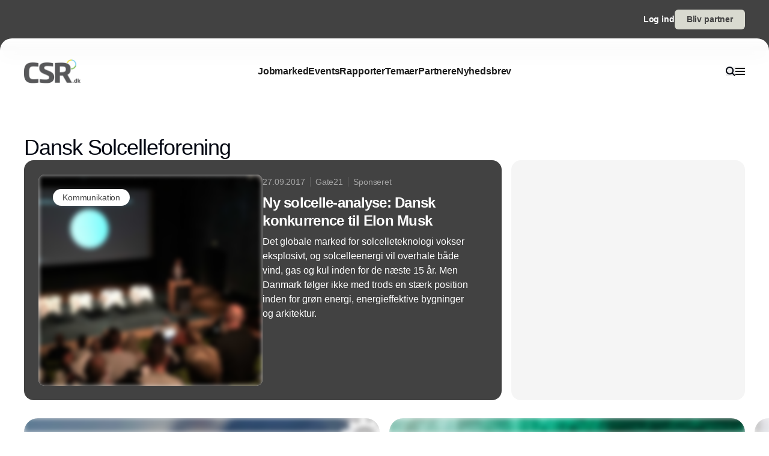

--- FILE ---
content_type: text/javascript; charset=utf-8
request_url: https://www.csr.dk/_nuxt/C3mmfEop.js
body_size: 283
content:
import{o,c as t,f as r}from"./CDTkZ6Bv.js";const n={xmlns:"http://www.w3.org/2000/svg",fill:"none",viewBox:"0 0 19 18"};function s(l,e){return o(),t("svg",n,e[0]||(e[0]=[r("path",{stroke:"currentColor","stroke-width":"2.357",d:"M2.5 9H19M10.16 16.657 2.5 8.997l7.66-7.661"},null,-1)]))}const c={render:s};export{c as default,s as render};
